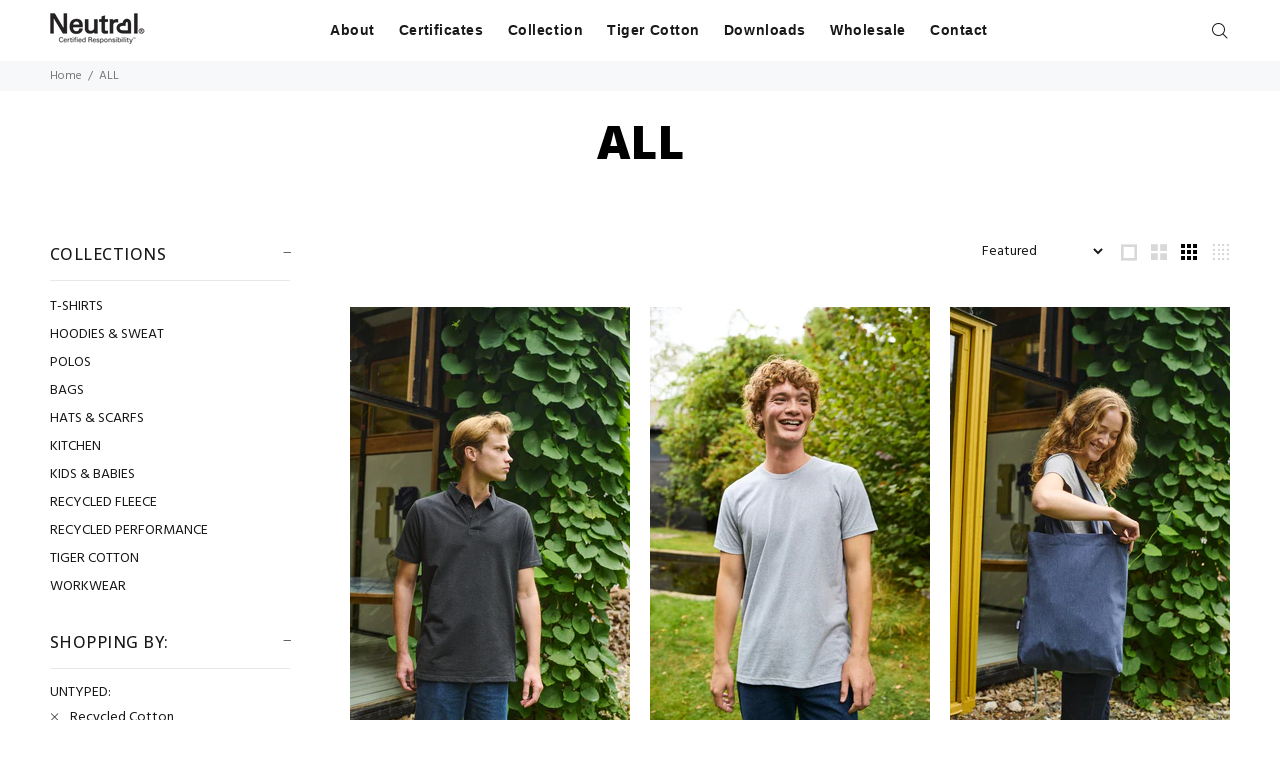

--- FILE ---
content_type: text/html; charset=utf-8
request_url: https://neutral.com/collections/all/recycled-cotton
body_size: 19164
content:
<!-- 
DOCUMENTATION:
Following code is a copy of the original theme.liquid where everything related to Header and Footer is deleted from the code. 
If collection handle is not 'blank' then a the original theme.liquid code is used.
-->

<!-- NEUTRAL CODE 1/3 -->
 


 <!-- NEUTRAL CODE 2/3 END -->


  
















<!doctype html>
<!--[if IE 9]> <html class="ie9 no-js" lang="en"> <![endif]-->
<!--[if (gt IE 9)|!(IE)]><!--> <html class="no-js" lang="en"> <!--<![endif]-->
<head>
  <!-- Basic page needs ================================================== -->
  <meta charset="utf-8">
  <!--[if IE]><meta http-equiv="X-UA-Compatible" content="IE=edge,chrome=1"><![endif]-->
  <meta name="viewport" content="width=device-width,initial-scale=1">
  <meta name="theme-color" content="#ffb503">
  <meta name="keywords" content="Shopify Template" />
  <meta name="author" content="p-themes">
  <link rel="canonical" href="https://neutral.com/collections/all/recycled-cotton"><link rel="shortcut icon" href="//neutral.com/cdn/shop/files/Neutral_Heart_67ef5e7a-ed1b-4c60-a94f-a70e5092f475_32x32.png?v=1638528115" type="image/png"><!-- Title and description ================================================== --><title>ALL
&ndash; Tagged &quot;Recycled Cotton&quot;&ndash; Neutral
</title><!-- Social meta ================================================== --><!-- /snippets/social-meta-tags.liquid -->




<meta property="og:site_name" content="Neutral">
<meta property="og:url" content="https://neutral.com/collections/all/recycled-cotton">
<meta property="og:title" content="ALL">
<meta property="og:type" content="product.group">
<meta property="og:description" content="Neutral® is sustainable wholesale clothing and apparel made with Certified Responsibility™. Certified according to GOTS, Fairtrade, EU Ecolabel, SA8000and OEKO-Tex. Made with renewable energy. Products include T-shirts, Hoodies, Sweatshirts, Bags, Caps, Aprons, Tops, Performance, Running, Shirts, Kitchen and Towels.">





<meta name="twitter:card" content="summary_large_image">
<meta name="twitter:title" content="ALL">
<meta name="twitter:description" content="Neutral® is sustainable wholesale clothing and apparel made with Certified Responsibility™. Certified according to GOTS, Fairtrade, EU Ecolabel, SA8000and OEKO-Tex. Made with renewable energy. Products include T-shirts, Hoodies, Sweatshirts, Bags, Caps, Aprons, Tops, Performance, Running, Shirts, Kitchen and Towels.">
<!-- Helpers ================================================== -->

  <!-- CSS ================================================== --><link href="https://fonts.googleapis.com/css?family=Open Sans:100,200,300,400,500,600,700,800,900" rel="stylesheet" defer><link href="https://fonts.googleapis.com/css?family=Hind:100,200,300,400,500,600,700,800,900" rel="stylesheet" defer>
<link href="//neutral.com/cdn/shop/t/48/assets/theme.css?v=130286009455418897301769083754" rel="stylesheet" type="text/css" media="all" />

<script src="//neutral.com/cdn/shop/t/48/assets/jquery.min.js?v=146653844047132007351767541712" defer="defer"></script><!-- Header hook for plugins ================================================== -->
  
  <script>window.performance && window.performance.mark && window.performance.mark('shopify.content_for_header.start');</script><meta name="google-site-verification" content="qei9K9Br2K5JkXaHuEu2j3Z9rP36YiQJFp9u5E7B4Xs">
<meta id="shopify-digital-wallet" name="shopify-digital-wallet" content="/7614398546/digital_wallets/dialog">
<meta name="shopify-checkout-api-token" content="20791ac10a989bedc01dd933caa89111">
<meta id="in-context-paypal-metadata" data-shop-id="7614398546" data-venmo-supported="false" data-environment="production" data-locale="en_US" data-paypal-v4="true" data-currency="USD">
<link rel="alternate" type="application/atom+xml" title="Feed" href="/collections/all/recycled-cotton.atom" />
<link rel="alternate" type="application/json+oembed" href="https://neutral.com/collections/all/recycled-cotton.oembed">
<script async="async" src="/checkouts/internal/preloads.js?locale=en-US"></script>
<script id="shopify-features" type="application/json">{"accessToken":"20791ac10a989bedc01dd933caa89111","betas":["rich-media-storefront-analytics"],"domain":"neutral.com","predictiveSearch":true,"shopId":7614398546,"locale":"en"}</script>
<script>var Shopify = Shopify || {};
Shopify.shop = "neutral-test.myshopify.com";
Shopify.locale = "en";
Shopify.currency = {"active":"USD","rate":"1.0"};
Shopify.country = "US";
Shopify.theme = {"name":"CURRENT 2026 jan - wokiee-v-2-1-2-shopify-2-0_Ne","id":193836384587,"schema_name":"Wokiee","schema_version":"2.1.2 shopify 2.0","theme_store_id":null,"role":"main"};
Shopify.theme.handle = "null";
Shopify.theme.style = {"id":null,"handle":null};
Shopify.cdnHost = "neutral.com/cdn";
Shopify.routes = Shopify.routes || {};
Shopify.routes.root = "/";</script>
<script type="module">!function(o){(o.Shopify=o.Shopify||{}).modules=!0}(window);</script>
<script>!function(o){function n(){var o=[];function n(){o.push(Array.prototype.slice.apply(arguments))}return n.q=o,n}var t=o.Shopify=o.Shopify||{};t.loadFeatures=n(),t.autoloadFeatures=n()}(window);</script>
<script id="shop-js-analytics" type="application/json">{"pageType":"collection"}</script>
<script defer="defer" async type="module" src="//neutral.com/cdn/shopifycloud/shop-js/modules/v2/client.init-shop-cart-sync_BT-GjEfc.en.esm.js"></script>
<script defer="defer" async type="module" src="//neutral.com/cdn/shopifycloud/shop-js/modules/v2/chunk.common_D58fp_Oc.esm.js"></script>
<script defer="defer" async type="module" src="//neutral.com/cdn/shopifycloud/shop-js/modules/v2/chunk.modal_xMitdFEc.esm.js"></script>
<script type="module">
  await import("//neutral.com/cdn/shopifycloud/shop-js/modules/v2/client.init-shop-cart-sync_BT-GjEfc.en.esm.js");
await import("//neutral.com/cdn/shopifycloud/shop-js/modules/v2/chunk.common_D58fp_Oc.esm.js");
await import("//neutral.com/cdn/shopifycloud/shop-js/modules/v2/chunk.modal_xMitdFEc.esm.js");

  window.Shopify.SignInWithShop?.initShopCartSync?.({"fedCMEnabled":true,"windoidEnabled":true});

</script>
<script>(function() {
  var isLoaded = false;
  function asyncLoad() {
    if (isLoaded) return;
    isLoaded = true;
    var urls = ["https:\/\/na.shgcdn3.com\/collector.js?shop=neutral-test.myshopify.com","\/\/www.powr.io\/powr.js?powr-token=neutral-test.myshopify.com\u0026external-type=shopify\u0026shop=neutral-test.myshopify.com","https:\/\/widget-api-ng.yeps.io\/loader\/01924adc-68cc-0294-8ba4-21f03b578f01.js?shop=neutral-test.myshopify.com","https:\/\/app.gdpr-legal-cookie.com\/get-script.php?shop=neutral-test.myshopify.com"];
    for (var i = 0; i < urls.length; i++) {
      var s = document.createElement('script');
      s.type = 'text/javascript';
      s.async = true;
      s.src = urls[i];
      var x = document.getElementsByTagName('script')[0];
      x.parentNode.insertBefore(s, x);
    }
  };
  if(window.attachEvent) {
    window.attachEvent('onload', asyncLoad);
  } else {
    window.addEventListener('load', asyncLoad, false);
  }
})();</script>
<script id="__st">var __st={"a":7614398546,"offset":3600,"reqid":"8a3bee26-e5a4-4084-9fc0-2efd860cd560-1769104956","pageurl":"neutral.com\/collections\/all\/recycled-cotton","u":"f73387fb1612","p":"collection","rtyp":"collection","rid":168543944786};</script>
<script>window.ShopifyPaypalV4VisibilityTracking = true;</script>
<script id="captcha-bootstrap">!function(){'use strict';const t='contact',e='account',n='new_comment',o=[[t,t],['blogs',n],['comments',n],[t,'customer']],c=[[e,'customer_login'],[e,'guest_login'],[e,'recover_customer_password'],[e,'create_customer']],r=t=>t.map((([t,e])=>`form[action*='/${t}']:not([data-nocaptcha='true']) input[name='form_type'][value='${e}']`)).join(','),a=t=>()=>t?[...document.querySelectorAll(t)].map((t=>t.form)):[];function s(){const t=[...o],e=r(t);return a(e)}const i='password',u='form_key',d=['recaptcha-v3-token','g-recaptcha-response','h-captcha-response',i],f=()=>{try{return window.sessionStorage}catch{return}},m='__shopify_v',_=t=>t.elements[u];function p(t,e,n=!1){try{const o=window.sessionStorage,c=JSON.parse(o.getItem(e)),{data:r}=function(t){const{data:e,action:n}=t;return t[m]||n?{data:e,action:n}:{data:t,action:n}}(c);for(const[e,n]of Object.entries(r))t.elements[e]&&(t.elements[e].value=n);n&&o.removeItem(e)}catch(o){console.error('form repopulation failed',{error:o})}}const l='form_type',E='cptcha';function T(t){t.dataset[E]=!0}const w=window,h=w.document,L='Shopify',v='ce_forms',y='captcha';let A=!1;((t,e)=>{const n=(g='f06e6c50-85a8-45c8-87d0-21a2b65856fe',I='https://cdn.shopify.com/shopifycloud/storefront-forms-hcaptcha/ce_storefront_forms_captcha_hcaptcha.v1.5.2.iife.js',D={infoText:'Protected by hCaptcha',privacyText:'Privacy',termsText:'Terms'},(t,e,n)=>{const o=w[L][v],c=o.bindForm;if(c)return c(t,g,e,D).then(n);var r;o.q.push([[t,g,e,D],n]),r=I,A||(h.body.append(Object.assign(h.createElement('script'),{id:'captcha-provider',async:!0,src:r})),A=!0)});var g,I,D;w[L]=w[L]||{},w[L][v]=w[L][v]||{},w[L][v].q=[],w[L][y]=w[L][y]||{},w[L][y].protect=function(t,e){n(t,void 0,e),T(t)},Object.freeze(w[L][y]),function(t,e,n,w,h,L){const[v,y,A,g]=function(t,e,n){const i=e?o:[],u=t?c:[],d=[...i,...u],f=r(d),m=r(i),_=r(d.filter((([t,e])=>n.includes(e))));return[a(f),a(m),a(_),s()]}(w,h,L),I=t=>{const e=t.target;return e instanceof HTMLFormElement?e:e&&e.form},D=t=>v().includes(t);t.addEventListener('submit',(t=>{const e=I(t);if(!e)return;const n=D(e)&&!e.dataset.hcaptchaBound&&!e.dataset.recaptchaBound,o=_(e),c=g().includes(e)&&(!o||!o.value);(n||c)&&t.preventDefault(),c&&!n&&(function(t){try{if(!f())return;!function(t){const e=f();if(!e)return;const n=_(t);if(!n)return;const o=n.value;o&&e.removeItem(o)}(t);const e=Array.from(Array(32),(()=>Math.random().toString(36)[2])).join('');!function(t,e){_(t)||t.append(Object.assign(document.createElement('input'),{type:'hidden',name:u})),t.elements[u].value=e}(t,e),function(t,e){const n=f();if(!n)return;const o=[...t.querySelectorAll(`input[type='${i}']`)].map((({name:t})=>t)),c=[...d,...o],r={};for(const[a,s]of new FormData(t).entries())c.includes(a)||(r[a]=s);n.setItem(e,JSON.stringify({[m]:1,action:t.action,data:r}))}(t,e)}catch(e){console.error('failed to persist form',e)}}(e),e.submit())}));const S=(t,e)=>{t&&!t.dataset[E]&&(n(t,e.some((e=>e===t))),T(t))};for(const o of['focusin','change'])t.addEventListener(o,(t=>{const e=I(t);D(e)&&S(e,y())}));const B=e.get('form_key'),M=e.get(l),P=B&&M;t.addEventListener('DOMContentLoaded',(()=>{const t=y();if(P)for(const e of t)e.elements[l].value===M&&p(e,B);[...new Set([...A(),...v().filter((t=>'true'===t.dataset.shopifyCaptcha))])].forEach((e=>S(e,t)))}))}(h,new URLSearchParams(w.location.search),n,t,e,['guest_login'])})(!0,!0)}();</script>
<script integrity="sha256-4kQ18oKyAcykRKYeNunJcIwy7WH5gtpwJnB7kiuLZ1E=" data-source-attribution="shopify.loadfeatures" defer="defer" src="//neutral.com/cdn/shopifycloud/storefront/assets/storefront/load_feature-a0a9edcb.js" crossorigin="anonymous"></script>
<script data-source-attribution="shopify.dynamic_checkout.dynamic.init">var Shopify=Shopify||{};Shopify.PaymentButton=Shopify.PaymentButton||{isStorefrontPortableWallets:!0,init:function(){window.Shopify.PaymentButton.init=function(){};var t=document.createElement("script");t.src="https://neutral.com/cdn/shopifycloud/portable-wallets/latest/portable-wallets.en.js",t.type="module",document.head.appendChild(t)}};
</script>
<script data-source-attribution="shopify.dynamic_checkout.buyer_consent">
  function portableWalletsHideBuyerConsent(e){var t=document.getElementById("shopify-buyer-consent"),n=document.getElementById("shopify-subscription-policy-button");t&&n&&(t.classList.add("hidden"),t.setAttribute("aria-hidden","true"),n.removeEventListener("click",e))}function portableWalletsShowBuyerConsent(e){var t=document.getElementById("shopify-buyer-consent"),n=document.getElementById("shopify-subscription-policy-button");t&&n&&(t.classList.remove("hidden"),t.removeAttribute("aria-hidden"),n.addEventListener("click",e))}window.Shopify?.PaymentButton&&(window.Shopify.PaymentButton.hideBuyerConsent=portableWalletsHideBuyerConsent,window.Shopify.PaymentButton.showBuyerConsent=portableWalletsShowBuyerConsent);
</script>
<script data-source-attribution="shopify.dynamic_checkout.cart.bootstrap">document.addEventListener("DOMContentLoaded",(function(){function t(){return document.querySelector("shopify-accelerated-checkout-cart, shopify-accelerated-checkout")}if(t())Shopify.PaymentButton.init();else{new MutationObserver((function(e,n){t()&&(Shopify.PaymentButton.init(),n.disconnect())})).observe(document.body,{childList:!0,subtree:!0})}}));
</script>
<link id="shopify-accelerated-checkout-styles" rel="stylesheet" media="screen" href="https://neutral.com/cdn/shopifycloud/portable-wallets/latest/accelerated-checkout-backwards-compat.css" crossorigin="anonymous">
<style id="shopify-accelerated-checkout-cart">
        #shopify-buyer-consent {
  margin-top: 1em;
  display: inline-block;
  width: 100%;
}

#shopify-buyer-consent.hidden {
  display: none;
}

#shopify-subscription-policy-button {
  background: none;
  border: none;
  padding: 0;
  text-decoration: underline;
  font-size: inherit;
  cursor: pointer;
}

#shopify-subscription-policy-button::before {
  box-shadow: none;
}

      </style>
<script id="sections-script" data-sections="promo-fixed" defer="defer" src="//neutral.com/cdn/shop/t/48/compiled_assets/scripts.js?v=9976"></script>
<script>window.performance && window.performance.mark && window.performance.mark('shopify.content_for_header.end');</script>
  





  <script type="text/javascript">
    
      window.__shgMoneyFormat = window.__shgMoneyFormat || {"USD":{"currency":"USD","currency_symbol":"$","currency_symbol_location":"left","decimal_places":2,"decimal_separator":".","thousands_separator":","}};
    
    window.__shgCurrentCurrencyCode = window.__shgCurrentCurrencyCode || {
      currency: "USD",
      currency_symbol: "$",
      decimal_separator: ".",
      thousands_separator: ",",
      decimal_places: 2,
      currency_symbol_location: "left"
    };
  </script>



  <!-- /Header hook for plugins ================================================== --><style>
    [data-rating="0.0"]{
      display:none !important;
    }
  </style><style>
    .tt-flbtn.disabled{
    opacity: 0.3;
    }
  </style>
  
  

<script type="text/javascript">
  
    window.SHG_CUSTOMER = null;
  
</script>







    <meta name="google-site-verification" content="jh19N_djBD_qQxflzrJJk4l4hVkLDTvlq3mghS0T6hQ" />

     <style>
    .content-container {
      width: 100%;
      max-width: 800px;
      height: 200px;
      margin: 0 auto;
      padding: 20px;
      box-sizing: border-box;
      background-color: #f0f0f0;
      border-radius: 10px;
      border: 1px solid #ccc;
    }
  </style>
  
    <style>
    .tt-flbtn.disabled{
      opacity: 0.3;
    }
  </style>
  
<!-- BEGIN app block: shopify://apps/microsoft-clarity/blocks/clarity_js/31c3d126-8116-4b4a-8ba1-baeda7c4aeea -->
<script type="text/javascript">
  (function (c, l, a, r, i, t, y) {
    c[a] = c[a] || function () { (c[a].q = c[a].q || []).push(arguments); };
    t = l.createElement(r); t.async = 1; t.src = "https://www.clarity.ms/tag/" + i + "?ref=shopify";
    y = l.getElementsByTagName(r)[0]; y.parentNode.insertBefore(t, y);

    c.Shopify.loadFeatures([{ name: "consent-tracking-api", version: "0.1" }], error => {
      if (error) {
        console.error("Error loading Shopify features:", error);
        return;
      }

      c[a]('consentv2', {
        ad_Storage: c.Shopify.customerPrivacy.marketingAllowed() ? "granted" : "denied",
        analytics_Storage: c.Shopify.customerPrivacy.analyticsProcessingAllowed() ? "granted" : "denied",
      });
    });

    l.addEventListener("visitorConsentCollected", function (e) {
      c[a]('consentv2', {
        ad_Storage: e.detail.marketingAllowed ? "granted" : "denied",
        analytics_Storage: e.detail.analyticsAllowed ? "granted" : "denied",
      });
    });
  })(window, document, "clarity", "script", "unia8ojtku");
</script>



<!-- END app block --><meta property="og:image" content="https://cdn.shopify.com/s/files/1/0076/1439/8546/files/Hero_T-shirts_blue_3.jpg?v=1676372786" />
<meta property="og:image:secure_url" content="https://cdn.shopify.com/s/files/1/0076/1439/8546/files/Hero_T-shirts_blue_3.jpg?v=1676372786" />
<meta property="og:image:width" content="1500" />
<meta property="og:image:height" content="1000" />
<link href="https://monorail-edge.shopifysvc.com" rel="dns-prefetch">
<script>(function(){if ("sendBeacon" in navigator && "performance" in window) {try {var session_token_from_headers = performance.getEntriesByType('navigation')[0].serverTiming.find(x => x.name == '_s').description;} catch {var session_token_from_headers = undefined;}var session_cookie_matches = document.cookie.match(/_shopify_s=([^;]*)/);var session_token_from_cookie = session_cookie_matches && session_cookie_matches.length === 2 ? session_cookie_matches[1] : "";var session_token = session_token_from_headers || session_token_from_cookie || "";function handle_abandonment_event(e) {var entries = performance.getEntries().filter(function(entry) {return /monorail-edge.shopifysvc.com/.test(entry.name);});if (!window.abandonment_tracked && entries.length === 0) {window.abandonment_tracked = true;var currentMs = Date.now();var navigation_start = performance.timing.navigationStart;var payload = {shop_id: 7614398546,url: window.location.href,navigation_start,duration: currentMs - navigation_start,session_token,page_type: "collection"};window.navigator.sendBeacon("https://monorail-edge.shopifysvc.com/v1/produce", JSON.stringify({schema_id: "online_store_buyer_site_abandonment/1.1",payload: payload,metadata: {event_created_at_ms: currentMs,event_sent_at_ms: currentMs}}));}}window.addEventListener('pagehide', handle_abandonment_event);}}());</script>
<script id="web-pixels-manager-setup">(function e(e,d,r,n,o){if(void 0===o&&(o={}),!Boolean(null===(a=null===(i=window.Shopify)||void 0===i?void 0:i.analytics)||void 0===a?void 0:a.replayQueue)){var i,a;window.Shopify=window.Shopify||{};var t=window.Shopify;t.analytics=t.analytics||{};var s=t.analytics;s.replayQueue=[],s.publish=function(e,d,r){return s.replayQueue.push([e,d,r]),!0};try{self.performance.mark("wpm:start")}catch(e){}var l=function(){var e={modern:/Edge?\/(1{2}[4-9]|1[2-9]\d|[2-9]\d{2}|\d{4,})\.\d+(\.\d+|)|Firefox\/(1{2}[4-9]|1[2-9]\d|[2-9]\d{2}|\d{4,})\.\d+(\.\d+|)|Chrom(ium|e)\/(9{2}|\d{3,})\.\d+(\.\d+|)|(Maci|X1{2}).+ Version\/(15\.\d+|(1[6-9]|[2-9]\d|\d{3,})\.\d+)([,.]\d+|)( \(\w+\)|)( Mobile\/\w+|) Safari\/|Chrome.+OPR\/(9{2}|\d{3,})\.\d+\.\d+|(CPU[ +]OS|iPhone[ +]OS|CPU[ +]iPhone|CPU IPhone OS|CPU iPad OS)[ +]+(15[._]\d+|(1[6-9]|[2-9]\d|\d{3,})[._]\d+)([._]\d+|)|Android:?[ /-](13[3-9]|1[4-9]\d|[2-9]\d{2}|\d{4,})(\.\d+|)(\.\d+|)|Android.+Firefox\/(13[5-9]|1[4-9]\d|[2-9]\d{2}|\d{4,})\.\d+(\.\d+|)|Android.+Chrom(ium|e)\/(13[3-9]|1[4-9]\d|[2-9]\d{2}|\d{4,})\.\d+(\.\d+|)|SamsungBrowser\/([2-9]\d|\d{3,})\.\d+/,legacy:/Edge?\/(1[6-9]|[2-9]\d|\d{3,})\.\d+(\.\d+|)|Firefox\/(5[4-9]|[6-9]\d|\d{3,})\.\d+(\.\d+|)|Chrom(ium|e)\/(5[1-9]|[6-9]\d|\d{3,})\.\d+(\.\d+|)([\d.]+$|.*Safari\/(?![\d.]+ Edge\/[\d.]+$))|(Maci|X1{2}).+ Version\/(10\.\d+|(1[1-9]|[2-9]\d|\d{3,})\.\d+)([,.]\d+|)( \(\w+\)|)( Mobile\/\w+|) Safari\/|Chrome.+OPR\/(3[89]|[4-9]\d|\d{3,})\.\d+\.\d+|(CPU[ +]OS|iPhone[ +]OS|CPU[ +]iPhone|CPU IPhone OS|CPU iPad OS)[ +]+(10[._]\d+|(1[1-9]|[2-9]\d|\d{3,})[._]\d+)([._]\d+|)|Android:?[ /-](13[3-9]|1[4-9]\d|[2-9]\d{2}|\d{4,})(\.\d+|)(\.\d+|)|Mobile Safari.+OPR\/([89]\d|\d{3,})\.\d+\.\d+|Android.+Firefox\/(13[5-9]|1[4-9]\d|[2-9]\d{2}|\d{4,})\.\d+(\.\d+|)|Android.+Chrom(ium|e)\/(13[3-9]|1[4-9]\d|[2-9]\d{2}|\d{4,})\.\d+(\.\d+|)|Android.+(UC? ?Browser|UCWEB|U3)[ /]?(15\.([5-9]|\d{2,})|(1[6-9]|[2-9]\d|\d{3,})\.\d+)\.\d+|SamsungBrowser\/(5\.\d+|([6-9]|\d{2,})\.\d+)|Android.+MQ{2}Browser\/(14(\.(9|\d{2,})|)|(1[5-9]|[2-9]\d|\d{3,})(\.\d+|))(\.\d+|)|K[Aa][Ii]OS\/(3\.\d+|([4-9]|\d{2,})\.\d+)(\.\d+|)/},d=e.modern,r=e.legacy,n=navigator.userAgent;return n.match(d)?"modern":n.match(r)?"legacy":"unknown"}(),u="modern"===l?"modern":"legacy",c=(null!=n?n:{modern:"",legacy:""})[u],f=function(e){return[e.baseUrl,"/wpm","/b",e.hashVersion,"modern"===e.buildTarget?"m":"l",".js"].join("")}({baseUrl:d,hashVersion:r,buildTarget:u}),m=function(e){var d=e.version,r=e.bundleTarget,n=e.surface,o=e.pageUrl,i=e.monorailEndpoint;return{emit:function(e){var a=e.status,t=e.errorMsg,s=(new Date).getTime(),l=JSON.stringify({metadata:{event_sent_at_ms:s},events:[{schema_id:"web_pixels_manager_load/3.1",payload:{version:d,bundle_target:r,page_url:o,status:a,surface:n,error_msg:t},metadata:{event_created_at_ms:s}}]});if(!i)return console&&console.warn&&console.warn("[Web Pixels Manager] No Monorail endpoint provided, skipping logging."),!1;try{return self.navigator.sendBeacon.bind(self.navigator)(i,l)}catch(e){}var u=new XMLHttpRequest;try{return u.open("POST",i,!0),u.setRequestHeader("Content-Type","text/plain"),u.send(l),!0}catch(e){return console&&console.warn&&console.warn("[Web Pixels Manager] Got an unhandled error while logging to Monorail."),!1}}}}({version:r,bundleTarget:l,surface:e.surface,pageUrl:self.location.href,monorailEndpoint:e.monorailEndpoint});try{o.browserTarget=l,function(e){var d=e.src,r=e.async,n=void 0===r||r,o=e.onload,i=e.onerror,a=e.sri,t=e.scriptDataAttributes,s=void 0===t?{}:t,l=document.createElement("script"),u=document.querySelector("head"),c=document.querySelector("body");if(l.async=n,l.src=d,a&&(l.integrity=a,l.crossOrigin="anonymous"),s)for(var f in s)if(Object.prototype.hasOwnProperty.call(s,f))try{l.dataset[f]=s[f]}catch(e){}if(o&&l.addEventListener("load",o),i&&l.addEventListener("error",i),u)u.appendChild(l);else{if(!c)throw new Error("Did not find a head or body element to append the script");c.appendChild(l)}}({src:f,async:!0,onload:function(){if(!function(){var e,d;return Boolean(null===(d=null===(e=window.Shopify)||void 0===e?void 0:e.analytics)||void 0===d?void 0:d.initialized)}()){var d=window.webPixelsManager.init(e)||void 0;if(d){var r=window.Shopify.analytics;r.replayQueue.forEach((function(e){var r=e[0],n=e[1],o=e[2];d.publishCustomEvent(r,n,o)})),r.replayQueue=[],r.publish=d.publishCustomEvent,r.visitor=d.visitor,r.initialized=!0}}},onerror:function(){return m.emit({status:"failed",errorMsg:"".concat(f," has failed to load")})},sri:function(e){var d=/^sha384-[A-Za-z0-9+/=]+$/;return"string"==typeof e&&d.test(e)}(c)?c:"",scriptDataAttributes:o}),m.emit({status:"loading"})}catch(e){m.emit({status:"failed",errorMsg:(null==e?void 0:e.message)||"Unknown error"})}}})({shopId: 7614398546,storefrontBaseUrl: "https://neutral.com",extensionsBaseUrl: "https://extensions.shopifycdn.com/cdn/shopifycloud/web-pixels-manager",monorailEndpoint: "https://monorail-edge.shopifysvc.com/unstable/produce_batch",surface: "storefront-renderer",enabledBetaFlags: ["2dca8a86"],webPixelsConfigList: [{"id":"3709272395","configuration":"{\"projectId\":\"unia8ojtku\"}","eventPayloadVersion":"v1","runtimeContext":"STRICT","scriptVersion":"cf1781658ed156031118fc4bbc2ed159","type":"APP","apiClientId":240074326017,"privacyPurposes":[],"capabilities":["advanced_dom_events"],"dataSharingAdjustments":{"protectedCustomerApprovalScopes":["read_customer_personal_data"]}},{"id":"898564427","configuration":"{\"config\":\"{\\\"pixel_id\\\":\\\"G-ZCR9BVDH42\\\",\\\"gtag_events\\\":[{\\\"type\\\":\\\"begin_checkout\\\",\\\"action_label\\\":\\\"G-ZCR9BVDH42\\\"},{\\\"type\\\":\\\"search\\\",\\\"action_label\\\":\\\"G-ZCR9BVDH42\\\"},{\\\"type\\\":\\\"view_item\\\",\\\"action_label\\\":[\\\"G-ZCR9BVDH42\\\",\\\"MC-9KL76T7TMK\\\"]},{\\\"type\\\":\\\"purchase\\\",\\\"action_label\\\":[\\\"G-ZCR9BVDH42\\\",\\\"MC-9KL76T7TMK\\\"]},{\\\"type\\\":\\\"page_view\\\",\\\"action_label\\\":[\\\"G-ZCR9BVDH42\\\",\\\"MC-9KL76T7TMK\\\"]},{\\\"type\\\":\\\"add_payment_info\\\",\\\"action_label\\\":\\\"G-ZCR9BVDH42\\\"},{\\\"type\\\":\\\"add_to_cart\\\",\\\"action_label\\\":\\\"G-ZCR9BVDH42\\\"}],\\\"enable_monitoring_mode\\\":false}\"}","eventPayloadVersion":"v1","runtimeContext":"OPEN","scriptVersion":"b2a88bafab3e21179ed38636efcd8a93","type":"APP","apiClientId":1780363,"privacyPurposes":[],"dataSharingAdjustments":{"protectedCustomerApprovalScopes":["read_customer_address","read_customer_email","read_customer_name","read_customer_personal_data","read_customer_phone"]}},{"id":"shopify-app-pixel","configuration":"{}","eventPayloadVersion":"v1","runtimeContext":"STRICT","scriptVersion":"0450","apiClientId":"shopify-pixel","type":"APP","privacyPurposes":["ANALYTICS","MARKETING"]},{"id":"shopify-custom-pixel","eventPayloadVersion":"v1","runtimeContext":"LAX","scriptVersion":"0450","apiClientId":"shopify-pixel","type":"CUSTOM","privacyPurposes":["ANALYTICS","MARKETING"]}],isMerchantRequest: false,initData: {"shop":{"name":"Neutral","paymentSettings":{"currencyCode":"USD"},"myshopifyDomain":"neutral-test.myshopify.com","countryCode":"DK","storefrontUrl":"https:\/\/neutral.com"},"customer":null,"cart":null,"checkout":null,"productVariants":[],"purchasingCompany":null},},"https://neutral.com/cdn","fcfee988w5aeb613cpc8e4bc33m6693e112",{"modern":"","legacy":""},{"shopId":"7614398546","storefrontBaseUrl":"https:\/\/neutral.com","extensionBaseUrl":"https:\/\/extensions.shopifycdn.com\/cdn\/shopifycloud\/web-pixels-manager","surface":"storefront-renderer","enabledBetaFlags":"[\"2dca8a86\"]","isMerchantRequest":"false","hashVersion":"fcfee988w5aeb613cpc8e4bc33m6693e112","publish":"custom","events":"[[\"page_viewed\",{}],[\"collection_viewed\",{\"collection\":{\"id\":\"168543944786\",\"title\":\"ALL\",\"productVariants\":[{\"price\":{\"amount\":0.0,\"currencyCode\":\"USD\"},\"product\":{\"title\":\"C20090 RECYCLED COTTON POLO\",\"vendor\":\"Neutral.test\",\"id\":\"7519537496254\",\"untranslatedTitle\":\"C20090 RECYCLED COTTON POLO\",\"url\":\"\/products\/c20090-recycled-cotton-polo\",\"type\":\"Polo Shirt\"},\"id\":\"42455959699646\",\"image\":{\"src\":\"\/\/neutral.com\/cdn\/shop\/products\/C20090_GRE.MEL_72.jpg?v=1767083108\"},\"sku\":null,\"title\":\"Grey Melange\",\"untranslatedTitle\":\"Grey Melange\"},{\"price\":{\"amount\":0.0,\"currencyCode\":\"USD\"},\"product\":{\"title\":\"C61001 RECYCLED COTTON T-SHIRT\",\"vendor\":\"Neutral.test\",\"id\":\"7540762443966\",\"untranslatedTitle\":\"C61001 RECYCLED COTTON T-SHIRT\",\"url\":\"\/products\/c61001-recycled-cotton-t-shirt\",\"type\":\"T-shirt\"},\"id\":\"42507036393662\",\"image\":{\"src\":\"\/\/neutral.com\/cdn\/shop\/products\/C61001_GRE.MEL.jpg?v=1767083113\"},\"sku\":null,\"title\":\"Grey Melange\",\"untranslatedTitle\":\"Grey Melange\"},{\"price\":{\"amount\":0.0,\"currencyCode\":\"USD\"},\"product\":{\"title\":\"C90003 RECYCLED COTTON TWILL BAG\",\"vendor\":\"Neutral.test\",\"id\":\"10696794734923\",\"untranslatedTitle\":\"C90003 RECYCLED COTTON TWILL BAG\",\"url\":\"\/products\/c20090-recycled-cotton-polo-kopi\",\"type\":\"Bag\"},\"id\":\"52296099168587\",\"image\":{\"src\":\"\/\/neutral.com\/cdn\/shop\/files\/C90003_GREMEL_cccc327e-d45b-4bb2-8ca3-db8e5ca86564.jpg?v=1767085365\"},\"sku\":null,\"title\":\"Grey Melange\",\"untranslatedTitle\":\"Grey Melange\"}]}}]]"});</script><script>
  window.ShopifyAnalytics = window.ShopifyAnalytics || {};
  window.ShopifyAnalytics.meta = window.ShopifyAnalytics.meta || {};
  window.ShopifyAnalytics.meta.currency = 'USD';
  var meta = {"products":[{"id":7519537496254,"gid":"gid:\/\/shopify\/Product\/7519537496254","vendor":"Neutral.test","type":"Polo Shirt","handle":"c20090-recycled-cotton-polo","variants":[{"id":42455959699646,"price":0,"name":"C20090 RECYCLED COTTON POLO - Grey Melange","public_title":"Grey Melange","sku":null},{"id":42455959765182,"price":0,"name":"C20090 RECYCLED COTTON POLO - Black Melange","public_title":"Black Melange","sku":null},{"id":42455959830718,"price":0,"name":"C20090 RECYCLED COTTON POLO - Navy Melange","public_title":"Navy Melange","sku":null}],"remote":false},{"id":7540762443966,"gid":"gid:\/\/shopify\/Product\/7540762443966","vendor":"Neutral.test","type":"T-shirt","handle":"c61001-recycled-cotton-t-shirt","variants":[{"id":42507036393662,"price":0,"name":"C61001 RECYCLED COTTON T-SHIRT - Grey Melange","public_title":"Grey Melange","sku":null},{"id":42507034558654,"price":0,"name":"C61001 RECYCLED COTTON T-SHIRT - Black Melange","public_title":"Black Melange","sku":null},{"id":42507034525886,"price":0,"name":"C61001 RECYCLED COTTON T-SHIRT - Navy Melange","public_title":"Navy Melange","sku":null}],"remote":false},{"id":10696794734923,"gid":"gid:\/\/shopify\/Product\/10696794734923","vendor":"Neutral.test","type":"Bag","handle":"c20090-recycled-cotton-polo-kopi","variants":[{"id":52296099168587,"price":0,"name":"C90003 RECYCLED COTTON TWILL BAG - Grey Melange","public_title":"Grey Melange","sku":null},{"id":52296099201355,"price":0,"name":"C90003 RECYCLED COTTON TWILL BAG - Black Melange","public_title":"Black Melange","sku":null},{"id":52296099234123,"price":0,"name":"C90003 RECYCLED COTTON TWILL BAG - Navy Melange","public_title":"Navy Melange","sku":null}],"remote":false}],"page":{"pageType":"collection","resourceType":"collection","resourceId":168543944786,"requestId":"8a3bee26-e5a4-4084-9fc0-2efd860cd560-1769104956"}};
  for (var attr in meta) {
    window.ShopifyAnalytics.meta[attr] = meta[attr];
  }
</script>
<script class="analytics">
  (function () {
    var customDocumentWrite = function(content) {
      var jquery = null;

      if (window.jQuery) {
        jquery = window.jQuery;
      } else if (window.Checkout && window.Checkout.$) {
        jquery = window.Checkout.$;
      }

      if (jquery) {
        jquery('body').append(content);
      }
    };

    var hasLoggedConversion = function(token) {
      if (token) {
        return document.cookie.indexOf('loggedConversion=' + token) !== -1;
      }
      return false;
    }

    var setCookieIfConversion = function(token) {
      if (token) {
        var twoMonthsFromNow = new Date(Date.now());
        twoMonthsFromNow.setMonth(twoMonthsFromNow.getMonth() + 2);

        document.cookie = 'loggedConversion=' + token + '; expires=' + twoMonthsFromNow;
      }
    }

    var trekkie = window.ShopifyAnalytics.lib = window.trekkie = window.trekkie || [];
    if (trekkie.integrations) {
      return;
    }
    trekkie.methods = [
      'identify',
      'page',
      'ready',
      'track',
      'trackForm',
      'trackLink'
    ];
    trekkie.factory = function(method) {
      return function() {
        var args = Array.prototype.slice.call(arguments);
        args.unshift(method);
        trekkie.push(args);
        return trekkie;
      };
    };
    for (var i = 0; i < trekkie.methods.length; i++) {
      var key = trekkie.methods[i];
      trekkie[key] = trekkie.factory(key);
    }
    trekkie.load = function(config) {
      trekkie.config = config || {};
      trekkie.config.initialDocumentCookie = document.cookie;
      var first = document.getElementsByTagName('script')[0];
      var script = document.createElement('script');
      script.type = 'text/javascript';
      script.onerror = function(e) {
        var scriptFallback = document.createElement('script');
        scriptFallback.type = 'text/javascript';
        scriptFallback.onerror = function(error) {
                var Monorail = {
      produce: function produce(monorailDomain, schemaId, payload) {
        var currentMs = new Date().getTime();
        var event = {
          schema_id: schemaId,
          payload: payload,
          metadata: {
            event_created_at_ms: currentMs,
            event_sent_at_ms: currentMs
          }
        };
        return Monorail.sendRequest("https://" + monorailDomain + "/v1/produce", JSON.stringify(event));
      },
      sendRequest: function sendRequest(endpointUrl, payload) {
        // Try the sendBeacon API
        if (window && window.navigator && typeof window.navigator.sendBeacon === 'function' && typeof window.Blob === 'function' && !Monorail.isIos12()) {
          var blobData = new window.Blob([payload], {
            type: 'text/plain'
          });

          if (window.navigator.sendBeacon(endpointUrl, blobData)) {
            return true;
          } // sendBeacon was not successful

        } // XHR beacon

        var xhr = new XMLHttpRequest();

        try {
          xhr.open('POST', endpointUrl);
          xhr.setRequestHeader('Content-Type', 'text/plain');
          xhr.send(payload);
        } catch (e) {
          console.log(e);
        }

        return false;
      },
      isIos12: function isIos12() {
        return window.navigator.userAgent.lastIndexOf('iPhone; CPU iPhone OS 12_') !== -1 || window.navigator.userAgent.lastIndexOf('iPad; CPU OS 12_') !== -1;
      }
    };
    Monorail.produce('monorail-edge.shopifysvc.com',
      'trekkie_storefront_load_errors/1.1',
      {shop_id: 7614398546,
      theme_id: 193836384587,
      app_name: "storefront",
      context_url: window.location.href,
      source_url: "//neutral.com/cdn/s/trekkie.storefront.46a754ac07d08c656eb845cfbf513dd9a18d4ced.min.js"});

        };
        scriptFallback.async = true;
        scriptFallback.src = '//neutral.com/cdn/s/trekkie.storefront.46a754ac07d08c656eb845cfbf513dd9a18d4ced.min.js';
        first.parentNode.insertBefore(scriptFallback, first);
      };
      script.async = true;
      script.src = '//neutral.com/cdn/s/trekkie.storefront.46a754ac07d08c656eb845cfbf513dd9a18d4ced.min.js';
      first.parentNode.insertBefore(script, first);
    };
    trekkie.load(
      {"Trekkie":{"appName":"storefront","development":false,"defaultAttributes":{"shopId":7614398546,"isMerchantRequest":null,"themeId":193836384587,"themeCityHash":"9764408122773522776","contentLanguage":"en","currency":"USD","eventMetadataId":"2c2ed48e-912b-4eb9-8ed4-85f31883f8e6"},"isServerSideCookieWritingEnabled":true,"monorailRegion":"shop_domain","enabledBetaFlags":["65f19447"]},"Session Attribution":{},"S2S":{"facebookCapiEnabled":false,"source":"trekkie-storefront-renderer","apiClientId":580111}}
    );

    var loaded = false;
    trekkie.ready(function() {
      if (loaded) return;
      loaded = true;

      window.ShopifyAnalytics.lib = window.trekkie;

      var originalDocumentWrite = document.write;
      document.write = customDocumentWrite;
      try { window.ShopifyAnalytics.merchantGoogleAnalytics.call(this); } catch(error) {};
      document.write = originalDocumentWrite;

      window.ShopifyAnalytics.lib.page(null,{"pageType":"collection","resourceType":"collection","resourceId":168543944786,"requestId":"8a3bee26-e5a4-4084-9fc0-2efd860cd560-1769104956","shopifyEmitted":true});

      var match = window.location.pathname.match(/checkouts\/(.+)\/(thank_you|post_purchase)/)
      var token = match? match[1]: undefined;
      if (!hasLoggedConversion(token)) {
        setCookieIfConversion(token);
        window.ShopifyAnalytics.lib.track("Viewed Product Category",{"currency":"USD","category":"Collection: all","collectionName":"all","collectionId":168543944786,"nonInteraction":true},undefined,undefined,{"shopifyEmitted":true});
      }
    });


        var eventsListenerScript = document.createElement('script');
        eventsListenerScript.async = true;
        eventsListenerScript.src = "//neutral.com/cdn/shopifycloud/storefront/assets/shop_events_listener-3da45d37.js";
        document.getElementsByTagName('head')[0].appendChild(eventsListenerScript);

})();</script>
<script
  defer
  src="https://neutral.com/cdn/shopifycloud/perf-kit/shopify-perf-kit-3.0.4.min.js"
  data-application="storefront-renderer"
  data-shop-id="7614398546"
  data-render-region="gcp-us-east1"
  data-page-type="collection"
  data-theme-instance-id="193836384587"
  data-theme-name="Wokiee"
  data-theme-version="2.1.2 shopify 2.0"
  data-monorail-region="shop_domain"
  data-resource-timing-sampling-rate="10"
  data-shs="true"
  data-shs-beacon="true"
  data-shs-export-with-fetch="true"
  data-shs-logs-sample-rate="1"
  data-shs-beacon-endpoint="https://neutral.com/api/collect"
></script>
</head>
<body class="pagecollection" 
      ><div id="shopify-section-header-template" class="shopify-section"><header class="desctop-menu-large small-header tt-hover-03"><nav class="panel-menu mobile-main-menu">
  <ul><li>
      <a href="/pages/about">About</a></li><li>
      <a href="/pages/certificates">Certificates</a><ul><li>
          <a href="/pages/b-corp">B Corp</a></li><li>
          <a href="/pages/certificates">What is Certified Responsibility™?</a></li><li>
          <a href="/pages/gots">GOTS</a></li><li>
          <a href="/pages/fairtrade">Fairtrade</a></li><li>
          <a href="/pages/eu-ecolabel">EU Eco-Label</a></li><li>
          <a href="/pages/sa8000">SA8000</a></li><li>
          <a href="/pages/oeko-tex">Oeko-Tex</a></li><li>
          <a href="/pages/neutralresponsibility">Neutral Responsibility</a></li><li>
          <a href="/pages/grs">Global Recycled Standard</a></li></ul></li><li>
      <a href="/collections/all">Collection</a></li><li>
      <a href="/pages/tigercotton">Tiger Cotton</a><ul><li>
          <a href="/pages/tigercotton">About Tiger Cotton</a></li><li>
          <a href="/collections/tiger-cotton">Tiger Cotton Collection</a></li></ul></li><li>
      <a href="/pages/downloads">Downloads</a></li><li>
      <a href="https://wholesale.neutral.com/">Wholesale</a></li><li>
      <a href="/pages/contact">Contact</a></li></ul>
</nav><!-- tt-mobile-header -->
<div class="tt-mobile-header tt-mobile-header-inline tt-mobile-header-inline-stuck">
  <div class="container-fluid">
    <div class="tt-header-row">
      <div class="tt-mobile-parent-menu">
        <div class="tt-menu-toggle mainmenumob-js">
          <svg width="17" height="15" viewBox="0 0 17 15" fill="none" xmlns="http://www.w3.org/2000/svg">
<path d="M16.4023 0.292969C16.4935 0.397135 16.5651 0.507812 16.6172 0.625C16.6693 0.742188 16.6953 0.865885 16.6953 0.996094C16.6953 1.13932 16.6693 1.26953 16.6172 1.38672C16.5651 1.50391 16.4935 1.60807 16.4023 1.69922C16.2982 1.80339 16.1875 1.88151 16.0703 1.93359C15.9531 1.97266 15.8294 1.99219 15.6992 1.99219H1.69531C1.55208 1.99219 1.42188 1.97266 1.30469 1.93359C1.1875 1.88151 1.08333 1.80339 0.992188 1.69922C0.888021 1.60807 0.809896 1.50391 0.757812 1.38672C0.71875 1.26953 0.699219 1.13932 0.699219 0.996094C0.699219 0.865885 0.71875 0.742188 0.757812 0.625C0.809896 0.507812 0.888021 0.397135 0.992188 0.292969C1.08333 0.201823 1.1875 0.130208 1.30469 0.078125C1.42188 0.0260417 1.55208 0 1.69531 0H15.6992C15.8294 0 15.9531 0.0260417 16.0703 0.078125C16.1875 0.130208 16.2982 0.201823 16.4023 0.292969ZM16.4023 6.28906C16.4935 6.39323 16.5651 6.50391 16.6172 6.62109C16.6693 6.73828 16.6953 6.86198 16.6953 6.99219C16.6953 7.13542 16.6693 7.26562 16.6172 7.38281C16.5651 7.5 16.4935 7.60417 16.4023 7.69531C16.2982 7.79948 16.1875 7.8776 16.0703 7.92969C15.9531 7.98177 15.8294 8.00781 15.6992 8.00781H1.69531C1.55208 8.00781 1.42188 7.98177 1.30469 7.92969C1.1875 7.8776 1.08333 7.79948 0.992188 7.69531C0.888021 7.60417 0.809896 7.5 0.757812 7.38281C0.71875 7.26562 0.699219 7.13542 0.699219 6.99219C0.699219 6.86198 0.71875 6.73828 0.757812 6.62109C0.809896 6.50391 0.888021 6.39323 0.992188 6.28906C1.08333 6.19792 1.1875 6.1263 1.30469 6.07422C1.42188 6.02214 1.55208 5.99609 1.69531 5.99609H15.6992C15.8294 5.99609 15.9531 6.02214 16.0703 6.07422C16.1875 6.1263 16.2982 6.19792 16.4023 6.28906ZM16.4023 12.3047C16.4935 12.3958 16.5651 12.5 16.6172 12.6172C16.6693 12.7344 16.6953 12.8646 16.6953 13.0078C16.6953 13.138 16.6693 13.2617 16.6172 13.3789C16.5651 13.4961 16.4935 13.6068 16.4023 13.7109C16.2982 13.8021 16.1875 13.8737 16.0703 13.9258C15.9531 13.9779 15.8294 14.0039 15.6992 14.0039H1.69531C1.55208 14.0039 1.42188 13.9779 1.30469 13.9258C1.1875 13.8737 1.08333 13.8021 0.992188 13.7109C0.888021 13.6068 0.809896 13.4961 0.757812 13.3789C0.71875 13.2617 0.699219 13.138 0.699219 13.0078C0.699219 12.8646 0.71875 12.7344 0.757812 12.6172C0.809896 12.5 0.888021 12.3958 0.992188 12.3047C1.08333 12.2005 1.1875 12.1224 1.30469 12.0703C1.42188 12.0182 1.55208 11.9922 1.69531 11.9922H15.6992C15.8294 11.9922 15.9531 12.0182 16.0703 12.0703C16.1875 12.1224 16.2982 12.2005 16.4023 12.3047Z" fill="#191919"/>
</svg>
        </div>
      </div>
      
      <div class="tt-logo-container">
        <a class="tt-logo tt-logo-alignment" href="/"><img src="//neutral.com/cdn/shop/files/Logo_94x.png?v=1613691071"
                           srcset="//neutral.com/cdn/shop/files/Logo_94x.png?v=1613691071 1x, //neutral.com/cdn/shop/files/Logo_188x.png?v=1613691071 2x"
                           alt=""
                           class="tt-retina"></a>
      </div>
      
      <div class="tt-mobile-parent-menu-icons">
        <!-- search -->
        <div class="tt-mobile-parent-search tt-parent-box"></div>
        <!-- /search --></div>

      
      
    </div>
  </div>
</div>
  
  <!-- tt-desktop-header -->
  <div class="tt-desktop-header">

    
    
    <div class="container">
      <div class="tt-header-holder">

        
        <div class="tt-col-obj tt-obj-logo menu-in-center
" itemscope itemtype="http://schema.org/Organization"><a href="/" class="tt-logo" itemprop="url"><img src="//neutral.com/cdn/shop/files/Logo_95x.png?v=1613691071"
                   srcset="//neutral.com/cdn/shop/files/Logo_95x.png?v=1613691071 1x, //neutral.com/cdn/shop/files/Logo_190x.png?v=1613691071 2x"
                   alt=""
                   class="tt-retina" itemprop="logo" style="top:0px"/></a></div><div class="tt-col-obj tt-obj-menu obj-aligment-center" style="padding-right: 37px;">
          <!-- tt-menu -->
          <div class="tt-desctop-parent-menu tt-parent-box">
            <div class="tt-desctop-menu"><nav>
  <ul><li class="dropdown tt-megamenu-col-01" >
      <a href="/pages/about"><span>About</span></a></li><li class="dropdown tt-megamenu-col-01" >
      <a href="/pages/certificates"><span>Certificates</span></a><div class="dropdown-menu">
  <div class="row tt-col-list">
    <div class="col">
      <ul class="tt-megamenu-submenu tt-megamenu-preview"><li><a href="/pages/b-corp"><span>B Corp</span></a></li><li><a href="/pages/certificates"><span>What is Certified Responsibility™?</span></a></li><li><a href="/pages/gots"><span>GOTS</span></a></li><li><a href="/pages/fairtrade"><span>Fairtrade</span></a></li><li><a href="/pages/eu-ecolabel"><span>EU Eco-Label</span></a></li><li><a href="/pages/sa8000"><span>SA8000</span></a></li><li><a href="/pages/oeko-tex"><span>Oeko-Tex</span></a></li><li><a href="/pages/neutralresponsibility"><span>Neutral Responsibility</span></a></li><li><a href="/pages/grs"><span>Global Recycled Standard</span></a></li></ul>
    </div>
  </div>
</div></li><li class="dropdown tt-megamenu-col-01" >
      <a href="/collections/all"><span>Collection</span></a></li><li class="dropdown tt-megamenu-col-01" >
      <a href="/pages/tigercotton"><span>Tiger Cotton</span></a><div class="dropdown-menu">
  <div class="row tt-col-list">
    <div class="col">
      <ul class="tt-megamenu-submenu tt-megamenu-preview"><li><a href="/pages/tigercotton"><span>About Tiger Cotton</span></a></li><li><a href="/collections/tiger-cotton"><span>Tiger Cotton Collection</span></a></li></ul>
    </div>
  </div>
</div></li><li class="dropdown tt-megamenu-col-01" >
      <a href="/pages/downloads"><span>Downloads</span></a></li><li class="dropdown tt-megamenu-col-01" >
      <a href="https://wholesale.neutral.com/"><span>Wholesale</span></a></li><li class="dropdown tt-megamenu-col-01" >
      <a href="/pages/contact"><span>Contact</span></a></li></ul>
</nav></div>
          </div>
        </div>

        <div class="tt-col-obj tt-obj-options obj-move-right">

<!-- tt-search -->
<div class="tt-desctop-parent-search tt-parent-box">
  <div class="tt-search tt-dropdown-obj">
    <button class="tt-dropdown-toggle"
            data-tooltip="Search"
            data-tposition="bottom"
            >
      <i class="icon-f-85"></i>
    </button>
    <div class="tt-dropdown-menu">
      <div class="container">
        <form action="/search" method="get" role="search">
          <div class="tt-col">
            <input type="hidden" name="type" value="product" />
            <input class="tt-search-input"
                   type="search"
                   name="q"
                   placeholder="SEARCH PRODUCTS..."
                   aria-label="SEARCH PRODUCTS...">
            <button type="submit" class="tt-btn-search"></button>
          </div>
          <div class="tt-col">
            <button class="tt-btn-close icon-f-84"></button>
          </div>
          <div class="tt-info-text">What are you Looking for?</div>
        </form>
      </div>
    </div>
  </div>
</div>
<!-- /tt-search --></div>

      </div>
    </div></div>
  <!-- stuck nav -->
  <div class="tt-stuck-nav notshowinmobile">
    <div class="container">
      <div class="tt-header-row "><div class="tt-stuck-parent-logo">
          <a href="/" class="tt-logo" itemprop="url"><img src="//neutral.com/cdn/shop/files/Logo_94x.png?v=1613691071"
                             srcset="//neutral.com/cdn/shop/files/Logo_94x.png?v=1613691071 1x, //neutral.com/cdn/shop/files/Logo_188x.png?v=1613691071 2x"
                             alt=""
                             class="tt-retina" itemprop="logo"/></a>
        </div><div class="tt-stuck-parent-menu"></div>
        <div class="tt-stuck-parent-search tt-parent-box"></div></div>
    </div></div>
</header>


</div>
<div class="tt-breadcrumb">
  <div class="container">
    <ul>
      <li><a href="/">Home</a></li><li><a href="/collections/all" title="">ALL</a></li></ul>
  </div>
</div>
  <div id="tt-pageContent">
    <div id="shopify-section-template--28203924914507__blocks_pFhX9a" class="shopify-section">


<style data-shopify>
  .ai-big-headline-awvh4tmhvqznib0lpmaigenblock226201dijwedy {
    width: 100%;
    display: block;
    padding: 20px 20px 0px;
    background-color: #ffffff;
    text-align: center;
  }

  .ai-big-headline__container-awvh4tmhvqznib0lpmaigenblock226201dijwedy {
    max-width: 1200px;
    margin: 0 auto;
  }

  .ai-big-headline__heading-awvh4tmhvqznib0lpmaigenblock226201dijwedy {
    margin: 0;
    font-size: 72px;
    line-height: 1;
    color: #000000;
    font-weight: 700;
    letter-spacing: 0em;
    
  }

  @media screen and (max-width: 749px) {
    .ai-big-headline-awvh4tmhvqznib0lpmaigenblock226201dijwedy {
      padding: 20px 15px 0px;
    }

    .ai-big-headline__heading-awvh4tmhvqznib0lpmaigenblock226201dijwedy {
      font-size: 48px;
    }
  }
</style>

<div class="ai-big-headline-awvh4tmhvqznib0lpmaigenblock226201dijwedy" >
  <div class="ai-big-headline__container-awvh4tmhvqznib0lpmaigenblock226201dijwedy">
    
      <h1 class="ai-big-headline__heading-awvh4tmhvqznib0lpmaigenblock226201dijwedy">ALL</h1>
    
  </div>
</div>




</div><div id="shopify-section-template--28203924914507__main" class="shopify-section"><div class="container-indent">
  <div class="container">
    <div class="row"><link rel="preload" href="//neutral.com/cdn/shop/t/48/assets/price_range_widget.css?v=131266276367159800061767541712" as="style" onload="this.onload=null;this.rel='stylesheet'">
<script src="//neutral.com/cdn/shop/t/48/assets/price_range_widget.js?v=181566540153782176011767541712" defer="defer"></script>

<div class="col-md-4 col-lg-3 col-xl-3 leftColumn aside">
  <div class="tt-btn-col-close">
    <a href="#">CLOSE</a>
  </div>
  <div class="tt-collapse open tt-filter-detach-option">
    <div class="tt-collapse-content">
      <div class="filters-mobile">
        <div class="filters-row-select">

        </div>
      </div>
    </div>
  </div><div class="tt-collapse open">
  <h3 class="tt-collapse-title text-uppercase">COLLECTIONS</h3>
  <div class="tt-collapse-content"><ul class="tt-list-row"><li><a href="/collections/t-shirts-1">T-SHIRTS</a></li><li><a href="/collections/sweat-hoodies">HOODIES & SWEAT</a></li><li><a href="/collections/09-polo-shirts-all">POLOS</a></li><li><a href="/collections/bags">BAGS</a></li><li><a href="/collections/hats-scarfs">HATS & SCARFS</a></li><li><a href="/collections/sweatshirts-hooded-tops">KITCHEN</a></li><li><a href="/collections/babies-kids">KIDS & BABIES</a></li><li><a href="/collections/recycled-fleece">RECYCLED FLEECE</a></li><li><a href="/collections/recycled-performance">RECYCLED PERFORMANCE</a></li><li><a href="/collections/tiger-cotton">TIGER COTTON</a></li><li><a href="/collections/workwear">WORKWEAR</a></li></ul></div>
</div><div class="tt-collapse open">
  <h3 class="tt-collapse-title text-uppercase">SHOPPING BY:</h3>
  <div class="tt-collapse-content filtres-remove-js">
    <ul class="tt-filter-list filtres-js clear-filters"><li>UNTYPED:</li>





<li class="padding-left-10"><a href="/collections/all" data-tooltip="Remove filter Recycled Cotton" data-tposition="right" data-findtag="span"><span>Recycled Cotton</span></a></li></ul>
    <a href="/collections/all" class="btn-link-02 filtres-remove-js clear_all">CLEAR ALL</a>
  </div>
</div>
<div class="tt-collapse open">
  <h3 class="tt-collapse-title text-uppercase"><b>TYPE</b></h3>
  <div class="tt-collapse-content">
    <ul class="tt-options-swatch options-middle filtres-js"><li><a href="/collections/all/mens" data-tooltip="<b>TYPE</b>: Mens">Mens</a>
</li><li><a href="/collections/all/ladies" data-tooltip="<b>TYPE</b>: Ladies">Ladies</a>
</li><li><a href="/collections/all/unisex" data-tooltip="<b>TYPE</b>: Unisex">Unisex</a>
</li><li><a href="/collections/all/kids" data-tooltip="<b>TYPE</b>: Kids">Kids</a>
</li><li><a href="/collections/all/babies" data-tooltip="<b>TYPE</b>: Babies">Babies</a>
</li></ul>
  </div>
</div>
<div class="tt-collapse ">
  <h3 class="tt-collapse-title text-uppercase"><b>SIZE</b></h3>
  <div class="tt-collapse-content">
    <ul class="tt-options-swatch options-middle filtres-js"><li><a href="/collections/all/xs" data-tooltip="<b>SIZE</b>: XS">XS</a>
</li><li><a href="/collections/all/s" data-tooltip="<b>SIZE</b>: S">S</a>
</li><li><a href="/collections/all/m" data-tooltip="<b>SIZE</b>: M">M</a>
</li><li><a href="/collections/all/l" data-tooltip="<b>SIZE</b>: L">L</a>
</li><li><a href="/collections/all/xl" data-tooltip="<b>SIZE</b>: XL">XL</a>
</li><li><a href="/collections/all/2xl" data-tooltip="<b>SIZE</b>: 2XL">2XL</a>
</li><li><a href="/collections/all/3xl" data-tooltip="<b>SIZE</b>: 3XL">3XL</a>
</li><li><a href="/collections/all/4xl" data-tooltip="<b>SIZE</b>: 4XL">4XL</a>
</li><li><a href="/collections/all/5xl" data-tooltip="<b>SIZE</b>: 5XL">5XL</a>
</li><li><a href="/collections/all/92-98-cm" data-tooltip="<b>SIZE</b>: 92/98 cm">92/98 cm</a>
</li><li><a href="/collections/all/104-110-cm" data-tooltip="<b>SIZE</b>: 104/110 cm">104/110 cm</a>
</li><li><a href="/collections/all/116-122-cm" data-tooltip="<b>SIZE</b>: 116/122 cm">116/122 cm</a>
</li><li><a href="/collections/all/128-134-cm" data-tooltip="<b>SIZE</b>: 128/134 cm">128/134 cm</a>
</li><li><a href="/collections/all/140-146-cm" data-tooltip="<b>SIZE</b>: 140/146 cm">140/146 cm</a>
</li><li><a href="/collections/all/152-158-cm" data-tooltip="<b>SIZE</b>: 152/158 cm">152/158 cm</a>
</li><li><a href="/collections/all/62-cm" data-tooltip="<b>SIZE</b>: 62 cm">62 cm</a>
</li><li><a href="/collections/all/68-cm" data-tooltip="<b>SIZE</b>: 68 cm">68 cm</a>
</li><li><a href="/collections/all/74-cm" data-tooltip="<b>SIZE</b>: 74 cm">74 cm</a>
</li><li><a href="/collections/all/80-cm" data-tooltip="<b>SIZE</b>: 80 cm">80 cm</a>
</li><li><a href="/collections/all/86-cm" data-tooltip="<b>SIZE</b>: 86 cm">86 cm</a>
</li><li><a href="/collections/all/92-cm" data-tooltip="<b>SIZE</b>: 92 cm">92 cm</a>
</li></ul>
  </div>
</div>
<div class="tt-collapse open">
  <h3 class="tt-collapse-title text-uppercase"><b>COLOR<b></b></b></h3>
  <div class="tt-collapse-content">
    <ul class="tt-options-swatch options-middle filtres-js"><li>
<a class="options-color border" style="background-image: url(//neutral.com/cdn/shop/t/48/assets/filter_color1.png?v=32740254045675403051767541712)"  href="/collections/all/white" data-tooltip="<b>COLOR<b></b></b>: White">White</a>
</li><li>
<a class="options-color" style="background-image: url(//neutral.com/cdn/shop/t/48/assets/filter_color2.png?v=7880822991322294071767541712)"  href="/collections/all/nature" data-tooltip="<b>COLOR<b></b></b>: Nature">Nature</a>
</li><li>
<a class="options-color" style="background-image: url(//neutral.com/cdn/shop/t/48/assets/filter_color4.png?v=36511525166163398721767541712)"  href="/collections/all/sand" data-tooltip="<b>COLOR<b></b></b>: Sand">Sand</a>
</li><li>
<a class="options-color" style="background-image: url(//neutral.com/cdn/shop/t/48/assets/filter_color3.png?v=83668790215119768101767541712)"  href="/collections/all/sport-grey" data-tooltip="<b>COLOR<b></b></b>: Sport Grey">Sport Grey</a>
</li><li>
<a class="options-color" style="background-image: url(//neutral.com/cdn/shop/t/48/assets/filter_color5.png?v=181160839754309211041767541712)"  href="/collections/all/dark-heather" data-tooltip="<b>COLOR<b></b></b>: Dark Heather">Dark Heather</a>
</li><li>
<a class="options-color" style="background-image: url(//neutral.com/cdn/shop/t/48/assets/filter_color29.png?v=160566296011975993051767541712)"  href="/collections/all/charcoal" data-tooltip="<b>COLOR<b></b></b>: Charcoal">Charcoal</a>
</li><li>
<a class="options-color" style="background-image: url(//neutral.com/cdn/shop/t/48/assets/filter_color6.png?v=47651789204206329641767541712)"  href="/collections/all/black" data-tooltip="<b>COLOR<b></b></b>: Black">Black</a>
</li><li>
<a class="options-color" style="background-image: url(//neutral.com/cdn/shop/t/48/assets/filter_color7.png?v=51830426630549318391767541712)"  href="/collections/all/navy" data-tooltip="<b>COLOR<b></b></b>: Navy">Navy</a>
</li><li>
<a class="options-color" style="background-image: url(//neutral.com/cdn/shop/t/48/assets/filter_color30.png?v=139035431219706844521767541712)"  href="/collections/all/stripe" data-tooltip="<b>COLOR<b></b></b>: Stripe">Stripe</a>
</li><li>
<a class="options-color" style="background-image: url(//neutral.com/cdn/shop/t/48/assets/filter_color8.png?v=130000636581249250081767541712)"  href="/collections/all/royal" data-tooltip="<b>COLOR<b></b></b>: Royal">Royal</a>
</li><li>
<a class="options-color" style="background-image: url(//neutral.com/cdn/shop/t/48/assets/filter_color9.png?v=173333783079113332611767541712)"  href="/collections/all/sapphire" data-tooltip="<b>COLOR<b></b></b>: Sapphire">Sapphire</a>
</li><li>
<a class="options-color" style="background-image: url(//neutral.com/cdn/shop/t/48/assets/filter_color10.png?v=6732484878371163341767541712)"  href="/collections/all/dusty-indigo" data-tooltip="<b>COLOR<b></b></b>: Dusty Indigo">Dusty Indigo</a>
</li><li>
<a class="options-color" style="background-image: url(//neutral.com/cdn/shop/t/48/assets/filter_color11.png?v=68143463558754647301767541712)"  href="/collections/all/light-blue" data-tooltip="<b>COLOR<b></b></b>: Light Blue">Light Blue</a>
</li><li>
<a class="options-color" style="background-image: url(//neutral.com/cdn/shop/t/48/assets/filter_color12.png?v=75553167016199450271767541712)"  href="/collections/all/teal" data-tooltip="<b>COLOR<b></b></b>: Teal">Teal</a>
</li><li>
<a class="options-color" style="background-image: url(//neutral.com/cdn/shop/t/48/assets/filter_color13.png?v=42860547935451169741767541712)"  href="/collections/all/dusty-mint" data-tooltip="<b>COLOR<b></b></b>: Dusty Mint">Dusty Mint</a>
</li><li>
<a class="options-color" style="background-image: url(//neutral.com/cdn/shop/t/48/assets/filter_color14.png?v=65499486627518450321767541712)"  href="/collections/all/lime" data-tooltip="<b>COLOR<b></b></b>: Lime">Lime</a>
</li><li>
<a class="options-color" style="background-image: url(//neutral.com/cdn/shop/t/48/assets/filter_color15.png?v=98774699701638466601767541712)"  href="/collections/all/green" data-tooltip="<b>COLOR<b></b></b>: Green">Green</a>
</li><li>
<a class="options-color" style="background-image: url(//neutral.com/cdn/shop/t/48/assets/filter_color16.png?v=153350973330236268701767541712)"  href="/collections/all/military" data-tooltip="<b>COLOR<b></b></b>: Military">Military</a>
</li><li>
<a class="options-color" style="background-image: url(//neutral.com/cdn/shop/t/48/assets/filter_color17.png?v=40326032770081474991767541712)"  href="/collections/all/bottle-green" data-tooltip="<b>COLOR<b></b></b>: Bottle Green">Bottle Green</a>
</li><li>
<a class="options-color" style="background-image: url(//neutral.com/cdn/shop/t/48/assets/filter_color18.png?v=93033154991840400631767541712)"  href="/collections/all/purple" data-tooltip="<b>COLOR<b></b></b>: Purple">Purple</a>
</li><li>
<a class="options-color" style="background-image: url(//neutral.com/cdn/shop/t/48/assets/filter_color19.png?v=145610680097145903901767541712)"  href="/collections/all/dusty-purple" data-tooltip="<b>COLOR<b></b></b>: Dusty Purple">Dusty Purple</a>
</li><li>
<a class="options-color" style="background-image: url(//neutral.com/cdn/shop/t/48/assets/filter_color20.png?v=148674829792461746261767541712)"  href="/collections/all/light-pink" data-tooltip="<b>COLOR<b></b></b>: Light Pink">Light Pink</a>
</li><li>
<a class="options-color" style="background-image: url(//neutral.com/cdn/shop/t/48/assets/filter_color21.png?v=152400989635399321741767541712)"  href="/collections/all/pink" data-tooltip="<b>COLOR<b></b></b>: Pink">Pink</a>
</li><li>
<a class="options-color" style="background-image: url(//neutral.com/cdn/shop/t/48/assets/filter_color22.png?v=124692737042349098801767541712)"  href="/collections/all/red" data-tooltip="<b>COLOR<b></b></b>: Red">Red</a>
</li><li>
<a class="options-color" style="background-image: url(//neutral.com/cdn/shop/t/48/assets/filter_color23.png?v=32929946424709542261767541712)"  href="/collections/all/bordeaux" data-tooltip="<b>COLOR<b></b></b>: Bordeaux">Bordeaux</a>
</li><li>
<a class="options-color" style="background-image: url(//neutral.com/cdn/shop/t/48/assets/filter_color24.png?v=41850878174847700561767541712)"  href="/collections/all/brown" data-tooltip="<b>COLOR<b></b></b>: Brown">Brown</a>
</li><li>
<a class="options-color" style="background-image: url(//neutral.com/cdn/shop/t/48/assets/filter_color25.png?v=161773944645072365371767541712)"  href="/collections/all/orange" data-tooltip="<b>COLOR<b></b></b>: Orange">Orange</a>
</li><li>
<a class="options-color" style="background-image: url(//neutral.com/cdn/shop/t/48/assets/filter_color26.png?v=135772059686638999571767541712)"  href="/collections/all/okay-orange" data-tooltip="<b>COLOR<b></b></b>: Okay Orange">Okay Orange</a>
</li><li>
<a class="options-color" style="background-image: url(//neutral.com/cdn/shop/t/48/assets/filter_color27.png?v=175659103910974321331767541712)"  href="/collections/all/yellow" data-tooltip="<b>COLOR<b></b></b>: Yellow">Yellow</a>
</li><li>
<a class="options-color" style="background-image: url(//neutral.com/cdn/shop/t/48/assets/filter_color28.png?v=16270199753852867371767541712)"  href="/collections/all/dusty-yellow" data-tooltip="<b>COLOR<b></b></b>: Dusty Yellow">Dusty Yellow</a>
</li><li>
<a class="options-color" style="background-image: url(//neutral.com/cdn/shop/t/48/assets/filter_color31.png?v=150147742923270875951767541712)"  href="/collections/all/ash-grey" data-tooltip="<b>COLOR<b></b></b>: Ash Grey">Ash Grey</a>
</li></ul>
  </div>
</div>






</div><div class="col-md-12 col-lg-9 col-xl-9"><div class="content-indent container-fluid-custom-mobile-padding-02"><div class="tt-filters-options">
<div class="tt-btn-toggle">
  <a href="#">FILTER</a>
</div>


<div class="tt-sort">
  
  <select class="sort-position">
    <option value="manual" selected>Featured</option>
    <option value="title-ascending">Name Ascending</option>
    <option value="title-descending">Name Descending</option>
    <option value="created-ascending">Date Ascending</option>
    <option value="created-descending">Date Descending</option>
    <option value="price-ascending">Price Ascending</option>
    <option value="price-descending">Price Descending</option>
    <option value="best-selling">Best Selling</option>
  </select>
  

  
</div>


<div class="tt-quantity">
  <a href="#" class="tt-col-one" data-value="tt-col-one"></a>
  <a href="#" class="tt-col-two" data-value="tt-col-two"></a>
  <a href="#" class="tt-col-three" data-value="tt-col-three"></a>
  <a href="#" class="tt-col-four" data-value="tt-col-four"></a>
  <a href="#" class="tt-col-six" data-value="tt-col-six"></a>
</div>

</div>

          <div class="tt-product-listing row" data-onerow="true"><div class="col-6 col-md-4 tt-col-item">

<div class="respimgsize tt-product product-parent options-js thumbprod-center">
  <div class="tt-image-box"><a class="tt-img-parent" href="/collections/all/products/c20090-recycled-cotton-polo">
      <span class="tt-img"><img class="lazyload"
             data-mainimageratio = '0.6666666666666666'
             data-mainimage="//neutral.com/cdn/shop/files/C20090_Recycled_Cotton_Polo_3213_respimgsize.jpg?v=1767083108"
             alt="C20090 RECYCLED COTTON POLO"/></span><span class="tt-label-location"></span>
    </a></div>

  <div class="tt-description"><h2 class="tt-title prod-thumb-title-color">
      <a href="/collections/all/products/c20090-recycled-cotton-polo">C20090 RECYCLED COTTON POLO
</a>
    </h2><div class="description" style="display:none;">Designed to make the most of responsibly sourced materials, this polo combines 60% recycled pre-consumer cotton waste with 40% recycled polyester. The 220 gsm piqué knit ensures durability, while the...</div></div>
  <div class="tt-description onerowactions">
  </div>
</div>
</div><div class="col-6 col-md-4 tt-col-item">

<div class="respimgsize tt-product product-parent options-js thumbprod-center">
  <div class="tt-image-box"><a class="tt-img-parent" href="/collections/all/products/c61001-recycled-cotton-t-shirt">
      <span class="tt-img"><img class="lazyload"
             data-mainimageratio = '0.6666666666666666'
             data-mainimage="//neutral.com/cdn/shop/files/C61001_Recycled_Cotton_T-shirt_0030_respimgsize.jpg?v=1767083117"
             alt="C61001 RECYCLED COTTON T-SHIRT"/></span><span class="tt-label-location"></span>
    </a></div>

  <div class="tt-description"><h2 class="tt-title prod-thumb-title-color">
      <a href="/collections/all/products/c61001-recycled-cotton-t-shirt">C61001 RECYCLED COTTON T-SHIRT
</a>
    </h2><div class="description" style="display:none;">Designed to make the most of responsibly sourced materials, this T-shirt combines 60% recycled pre-consumer cotton waste with 40% recycled polyester. The 180 gsm single jersey knit ensures a soft, lightweight...</div></div>
  <div class="tt-description onerowactions">
  </div>
</div>
</div><div class="col-6 col-md-4 tt-col-item">

<div class="respimgsize tt-product product-parent options-js thumbprod-center">
  <div class="tt-image-box"><a class="tt-img-parent" href="/collections/all/products/c20090-recycled-cotton-polo-kopi">
      <span class="tt-img"><img class="lazyload"
             data-mainimageratio = '0.6666666666666666'
             data-mainimage="//neutral.com/cdn/shop/files/C90003_Recycled_Twill_Bag_3179_respimgsize.jpg?v=1767085365"
             alt="C90003 RECYCLED COTTON TWILL BAG"/></span><span class="tt-label-location"></span>
    </a></div>

  <div class="tt-description"><h2 class="tt-title prod-thumb-title-color">
      <a href="/collections/all/products/c20090-recycled-cotton-polo-kopi">C90003 RECYCLED COTTON TWILL BAG
</a>
    </h2><div class="description" style="display:none;">Designed to make the most of responsibly sourced materials, this bag combines 60% recycled pre-consumer cotton waste with 40% recycled polyester. The 210 gsm twill weave ensures a sturdy, structured feel,...</div></div>
  <div class="tt-description onerowactions">
  </div>
</div>
</div></div>

          <div class="text-center tt_product_showmore infinitybutton autoscroll_yes hide"></div></div>
      </div>
    </div>
  </div>
</div></div>
  </div><div id="shopify-section-footer-template" class="shopify-section"><footer class="for-footer-blocks  tt-offset-normal_base"><div class="tt-footer-col tt-color-scheme-03">
  <div class="container">
    <div class="row"><div class="col-md-6 col-lg-6 col-xl-6">
<div class="tt-mobile-collapse">
          <h4 class="tt-collapse-title"><b>COMPANY INFORMATION</b></h4>
          <div class="tt-collapse-content">
<ul class="tt-list"><li><a href="/search">Search</a></li><li><a href="/pages/about">About us</a></li><li><a href="/pages/certificates">About our certificates</a></li><li><a href="/collections/all">Our Collection</a></li><li><a href="/pages/tigercotton">Tiger Cotton</a></li><li><a href="/pages/terms-and-conditions">Terms & Conditions</a></li></ul>
          </div>
        </div></div>
<div class="col-md-6 col-lg-6 col-xl-6">
<div class="tt-mobile-collapse">
          <h4 class="tt-collapse-title"><b>CONTACT US</b></h4>
          <div class="tt-collapse-content">

            <address>
	<p><span>ADDRESS:</span> Vesterbrogade 149,
Building A, Ground Floor,
DK-1620 Copenhagen V</p>
	<p><span>PHONE:</span> +45 3918 1856</p>
	<p><span>HOURS:</span> 08:30 to 12:15 and
13:00 to 16:00</p>
	<p><span>E-MAIL:</span> <a href="mailto:neutral@neutral.com">neutral@neutral.com</a></p>
</address>
<p><a href="https://share-eu1.hsforms.com/2qDwhRpd7Q0OFQS6I-vrTDQfn225">Sign up to our newsletter</a></p>
            
          </div>
        </div></div>
</div>
  </div>
</div><div class="tt-footer-custom tt-color-scheme-04">
  <div class="container">
    <div class="tt-row">
      
      

      <div class="tt-col-left"><div class="tt-col-item tt-logo-col">
          <a href="/" class="tt-logo tt-logo-alignment"><img src="//neutral.com/cdn/shop/files/Logo_95x.png?v=1613691071" srcset="//neutral.com/cdn/shop/files/Logo_95x.png?v=1613691071 1x, //neutral.com/cdn/shop/files/Logo_190x.png?v=1613691071 2x" alt="" class="tt-retina"></a>
        </div><div class="tt-col-item">
          <div class="tt-box-copyright">&copy; Neutral.com A/S 2025. All Rights Reserved</div>
        </div></div>

    </div>
  </div>
</div></footer>


</div><a href="#" class="tt-back-to-top">BACK TO TOP</a>
<div id="custom-preloader">
  <div class="custom-loader" style="display: none;">
    <img width="32" height="32" alt="Page Loader" class="lazyload" data-src="//neutral.com/cdn/shop/t/48/assets/ajax-loader.gif?v=83335857307597093571767541712">
  </div>
</div><script>
    var theme = {},
		shop_url = 'https://neutral.com',
    	money_format = '${{amount}}',
        color_with_border = 'White' || 'empty',
        colors_value = ',coat: #ff0000,yellow: #ffff00,black: #000000,blue: #0000ff,green: #00ff00,purple: #800080,silver: #c0c0c0,white: #ffffff,brown: #7b3f00,light-brown: #feb035,dark-turquoise: #23cddc,orange: #fe9001,tan: #eacea7,violet: #ee82ee,pink: #ffc0cb,grey: #808080,red: #ff0000,light blue: #add8e6,',
    	texture_obj = function(){return JSON.parse('{"White":"//neutral.com/cdn/shop/t/48/assets/filter_color1.png?v=32740254045675403051767541712","Nature":"//neutral.com/cdn/shop/t/48/assets/filter_color2.png?v=7880822991322294071767541712","Sport Grey":"//neutral.com/cdn/shop/t/48/assets/filter_color3.png?v=83668790215119768101767541712","Sand":"//neutral.com/cdn/shop/t/48/assets/filter_color4.png?v=36511525166163398721767541712","Dark Heather":"//neutral.com/cdn/shop/t/48/assets/filter_color5.png?v=181160839754309211041767541712","Black":"//neutral.com/cdn/shop/t/48/assets/filter_color6.png?v=47651789204206329641767541712","Navy":"//neutral.com/cdn/shop/t/48/assets/filter_color7.png?v=51830426630549318391767541712","Royal":"//neutral.com/cdn/shop/t/48/assets/filter_color8.png?v=130000636581249250081767541712","Sapphire":"//neutral.com/cdn/shop/t/48/assets/filter_color9.png?v=173333783079113332611767541712","Dusty Indigo":"//neutral.com/cdn/shop/t/48/assets/filter_color10.png?v=6732484878371163341767541712","Light Blue":"//neutral.com/cdn/shop/t/48/assets/filter_color11.png?v=68143463558754647301767541712","Teal":"//neutral.com/cdn/shop/t/48/assets/filter_color12.png?v=75553167016199450271767541712","Dusty Mint":"//neutral.com/cdn/shop/t/48/assets/filter_color13.png?v=42860547935451169741767541712","Lime":"//neutral.com/cdn/shop/t/48/assets/filter_color14.png?v=65499486627518450321767541712","Green":"//neutral.com/cdn/shop/t/48/assets/filter_color15.png?v=98774699701638466601767541712","Military":"//neutral.com/cdn/shop/t/48/assets/filter_color16.png?v=153350973330236268701767541712","Bottle Green":"//neutral.com/cdn/shop/t/48/assets/filter_color17.png?v=40326032770081474991767541712","Purple":"//neutral.com/cdn/shop/t/48/assets/filter_color18.png?v=93033154991840400631767541712","Dusty Purple":"//neutral.com/cdn/shop/t/48/assets/filter_color19.png?v=145610680097145903901767541712","Light Pink":"//neutral.com/cdn/shop/t/48/assets/filter_color20.png?v=148674829792461746261767541712","Pink":"//neutral.com/cdn/shop/t/48/assets/filter_color21.png?v=152400989635399321741767541712","Red":"//neutral.com/cdn/shop/t/48/assets/filter_color22.png?v=124692737042349098801767541712","Bordeaux":"//neutral.com/cdn/shop/t/48/assets/filter_color23.png?v=32929946424709542261767541712","Brown":"//neutral.com/cdn/shop/t/48/assets/filter_color24.png?v=41850878174847700561767541712","Orange":"//neutral.com/cdn/shop/t/48/assets/filter_color25.png?v=161773944645072365371767541712","Okay Orange":"//neutral.com/cdn/shop/t/48/assets/filter_color26.png?v=135772059686638999571767541712","Yellow":"//neutral.com/cdn/shop/t/48/assets/filter_color27.png?v=175659103910974321331767541712","Dusty Yellow":"//neutral.com/cdn/shop/t/48/assets/filter_color28.png?v=16270199753852867371767541712","Charcoal":"//neutral.com/cdn/shop/t/48/assets/filter_color29.png?v=160566296011975993051767541712","Stripe":"//neutral.com/cdn/shop/t/48/assets/filter_color30.png?v=139035431219706844521767541712","Ash Grey":"//neutral.com/cdn/shop/t/48/assets/filter_color31.png?v=150147742923270875951767541712","Black Melange":"//neutral.com/cdn/shop/t/48/assets/filter_color32.png?v=66950110237667380331767541712","Grey Melange":"//neutral.com/cdn/shop/t/48/assets/filter_color33.png?v=127997125147842215861767541712","Navy Melange":"//neutral.com/cdn/shop/t/48/assets/filter_color35.png?v=42657256235613953671767541712","avy Melange_test":"//neutral.com/cdn/shop/t/48/assets/filter_color36.png?v=162413861753658421631767541712","Raw":"//neutral.com/cdn/shop/t/48/assets/filter_color38.png?v=9976"}');
    }
    texture_obj = texture_obj();

    var wokiee_app = {
      url: 'exim-cpanel.oldev.net',
      loader_text: 'Be patient',
      main_info: {
        customerid: '',
        iid: 'eb1222594a56459579f107cd58e6ac91b12e36be721403fafa1bebc4e6e2ab86',
        shop: 'neutral-test.myshopify.com',
      	domain: 'neutral.com',
      	lic: '060c9855-fe38-4e80-924a-b2312a1bc65f',
      }
    };

    var set_day = 'Day',
        set_hour = 'Hrs',
        set_minute = 'Min',
        set_second = 'Sec';
    
    var addtocart_text = '<span class="icon icon-shopping_basket"></span> <span>ADD TO CART</span>',
    	unavailable_text = '<span>SOLD OUT</span>',
        addedhtml_text = '<span class="icon icon-shopping_basket"></span> ADDED',
        errorhtml_text = '<span class="icon icon-shopping_basket"></span> LIMIT PRODUCTS',
        preorderhtml_text = '<span class="icon icon-f-47"></span> <span>PREORDER</span>',
        wait_text = '<span class="icon icon-shopping_basket"></span> WAIT',
        b_close = 'Close',
        b_back = 'Back',
        seeallresults = 'See all results';
        
    var small_image = '//neutral.com/cdn/shop/t/48/assets/dummy.png?v=138633415270097886021767541712';
    
    
  </script><script src="//neutral.com/cdn/shop/t/48/assets/vendor.min.js?v=106617502660949572211767541712" defer="defer"></script><script src="//neutral.com/cdn/shop/t/48/assets/collections-filtres.js?v=26829190362225587591767541712" defer="defer"></script><script src="//neutral.com/cdn/shop/t/48/assets/jquery.countdown.min.js?v=119062672743760252431767541712" defer="defer"></script><script src="//neutral.com/cdn/shop/t/48/assets/theme.js?v=150265316149176509431767541712" defer="defer"></script><!-- modal (ModalSubsribeGood) -->
<div class="modal  fade"  id="ModalSubsribeGood" tabindex="-1" role="dialog" aria-label="myModalLabel" aria-hidden="true">
  <div class="modal-dialog modal-xs">
    <div class="modal-content ">
      <div class="modal-header">
        <button type="button" class="close" data-dismiss="modal" aria-hidden="true"><span class="icon icon-clear"></span></button>
      </div>
      <div class="modal-body">
        <div class="tt-modal-subsribe-good">
          <i class="icon-f-68"></i> <span>You have successfully subscribed!</span>
        </div>
      </div>
    </div>
  </div>
</div>
<script>
  function checkSubscribe(){
    if(location.search.indexOf('customer_posted=true') == -1) return false;
    $('.tt-modal-subsribe-good').find('span').html('You have successfully subscribed!');
    $('#ModalSubsribeGood').modal('show');
    setTimeout(function(){window.history.pushState("", "", location.pathname)}, 100);
  }
  function checkSended(){
    if(location.search.indexOf('contact_posted=true') == -1) return false;
    $('.tt-modal-subsribe-good').find('span').html('Thanks for contacting us. We&#39;ll get back to you as soon as possible.');
    $('#ModalSubsribeGood').modal('show');
    setTimeout(function(){window.history.pushState("", "", location.pathname)}, 100);
  }  
  window.addEventListener('DOMContentLoaded', function() {
    checkSubscribe();
    checkSended();
  });
</script><!-- Modal (ModalMessage) -->
<div class="modal fade" id="ModalMessage" tabindex="-1" role="dialog" aria-label="myModalLabel" aria-hidden="true"  data-pause=1500>
  <div class="modal-dialog">
    <div class="modal-content ">
      <div class="modal-header">
        <button type="button" class="close" data-dismiss="modal" aria-hidden="true"><span class="icon icon-clear"></span></button>
      </div>
      <div class="modal-body">
        <div class="tt-login-wishlist">
          <p>Please login and you will add product to your wishlist</p>
          <div class="row-btn">
            <a href="/account/login" class="btn btn-small ttmodalbtn">SIGN IN</a>
            <a href="/account/register" class="btn btn-border btn-small ttmodalbtn">REGISTER</a>
          </div>
        </div>
      </div>
    </div>
  </div>
</div><div id="shopify-section-promo-fixed" class="shopify-section">
  
</div>
  
  
  <script type="text/javascript">
_linkedin_partner_id = "4766482";
window._linkedin_data_partner_ids = window._linkedin_data_partner_ids || [];
window._linkedin_data_partner_ids.push(_linkedin_partner_id);
</script><script type="text/javascript">
(function(l) {
if (!l){window.lintrk = function(a,b){window.lintrk.q.push([a,b])};
window.lintrk.q=[]}
var s = document.getElementsByTagName("script")[0];
var b = document.createElement("script");
b.type = "text/javascript";b.async = true;
b.src = "https://snap.licdn.com/li.lms-analytics/insight.min.js";
s.parentNode.insertBefore(b, s);})(window.lintrk);
</script>
<noscript>
<img height="1" width="1" style="display:none;" alt="" src="https://px.ads.linkedin.com/collect/?pid=4766482&fmt=gif" />
</noscript>

  <!-- Din andre koder -->
  <!--
<script>
  document.addEventListener("DOMContentLoaded", function() {
    setTimeout(function() {
      document.getElementById("newsletter-popup").style.display = "block";
      document.getElementById("popup-overlay").style.display = "block";
    }, 5000); // Pop-up vises efter 5 sekunder

    // Luk pop-up, når man klikker udenfor den
    document.getElementById("popup-overlay").addEventListener("click", function() {
      document.getElementById("newsletter-popup").style.display = "none";
      document.getElementById("popup-overlay").style.display = "none";
    });
  });
</script>
  -->
</body>

  
</body>
</html>

<!-- NEUTRAL CODE 3/3 -->
     


<!-- NEUTRAL CODE 3/3 END -->